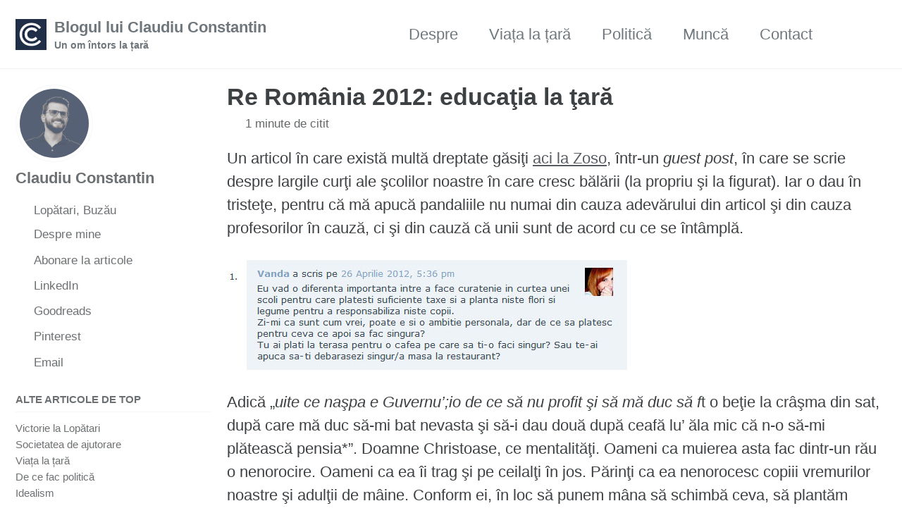

--- FILE ---
content_type: text/html; charset=UTF-8
request_url: https://claudiu.blog/re-romania-2012-educatia-la-tara/
body_size: 5533
content:
<!doctype html>
<!--
  Minimal Mistakes Jekyll Theme 4.26.2 by Michael Rose
  Copyright 2013-2024 Michael Rose - mademistakes.com | @mmistakes
  Free for personal and commercial use under the MIT license
  https://github.com/mmistakes/minimal-mistakes/blob/master/LICENSE
-->

<html lang="ro-RO" class="no-js">
  <head>
    <meta charset="utf-8">

<!-- begin _includes/seo.html --><title>Re România 2012: educaţia la ţară - Blogul lui Claudiu Constantin</title>
<meta name="description" content="Un articol în care există multă dreptate găsiţi aci la Zoso, într-un guest post, în care se scrie despre largile curţi ale şcolilor noastre în care cresc bălării (la propriu şi la figurat). Iar o dau în tristeţe, pentru că mă apucă pandaliile nu numai din cauza adevărului din articol şi din cauza profesorilor în…">


  <meta name="author" content="Claudiu Constantin">
  
  <meta property="article:author" content="Claudiu Constantin">
  


<meta property="og:type" content="article">
<meta property="og:locale" content="ro_RO">
<meta property="og:site_name" content="Blogul lui Claudiu Constantin">
<meta property="og:title" content="Re România 2012: educaţia la ţară">
<meta property="og:url" content="https://claudiu.blog/re-romania-2012-educatia-la-tara/">


  <meta property="og:description" content="Un articol în care există multă dreptate găsiţi aci la Zoso, într-un guest post, în care se scrie despre largile curţi ale şcolilor noastre în care cresc bălării (la propriu şi la figurat). Iar o dau în tristeţe, pentru că mă apucă pandaliile nu numai din cauza adevărului din articol şi din cauza profesorilor în…">



  <meta property="og:image" content="https://claudiu.blog/assets/icons/blog-claudiu-constantin.jpg">





  <meta property="article:published_time" content="2012-04-30T00:00:00+00:00">





  

  


<link rel="canonical" href="https://claudiu.blog/re-romania-2012-educatia-la-tara/">












<!-- end _includes/seo.html -->



  <link href="/feed.xml" type="application/atom+xml" rel="alternate" title="Blogul lui Claudiu Constantin Feed">
<meta name="viewport" content="width=device-width, initial-scale=1.0">

<script type="text/javascript">
  document.documentElement.className = document.documentElement.className.replace(/\bno-js\b/g, '') + ' js ';
  
</script>

<!-- For all browsers -->
<link rel="stylesheet" href="/assets/css/main.css">
<link rel="preload" href="https://cdn.jsdelivr.net/npm/@fortawesome/fontawesome-free@latest/css/all.min.css" as="style" onload="this.onload=null;this.rel='stylesheet'">
<noscript><link rel="stylesheet" href="https://cdn.jsdelivr.net/npm/@fortawesome/fontawesome-free@latest/css/all.min.css"></noscript>



    <!-- start custom head snippets -->

<!-- insert favicons. use https://realfavicongenerator.net/ -->

<!-- end custom head snippets -->

  </head>

  <body class="layout--single wide">
    <nav class="skip-links">
  <ul>
    <li><a href="#site-nav" class="screen-reader-shortcut">Skip to primary navigation</a></li>
    <li><a href="#main" class="screen-reader-shortcut">Skip to content</a></li>
    <li><a href="#footer" class="screen-reader-shortcut">Skip to footer</a></li>
  </ul>
</nav>

    

<div class="masthead">
  <div class="masthead__inner-wrap">
    <div class="masthead__menu">
      <nav id="site-nav" class="greedy-nav">
        
          <a class="site-logo" href="/"><img src="/assets/icons/claudiu-constantin-logo.jpg" alt="Blogul lui Claudiu Constantin"></a>
        
        <a class="site-title" href="/">
          Blogul lui Claudiu Constantin
          <span class="site-subtitle">Un om întors la țară</span>
        </a>
        <ul class="visible-links"><li class="masthead__menu-item">
              <a
                href="/despre/"
                
                
              >Despre</a>
            </li><li class="masthead__menu-item">
              <a
                href="/categorii/viata-la-tara"
                
                
              >Viața la țară</a>
            </li><li class="masthead__menu-item">
              <a
                href="/categorii/politica"
                
                
              >Politică</a>
            </li><li class="masthead__menu-item">
              <a
                href="/categorii/munca"
                
                
              >Muncă</a>
            </li><li class="masthead__menu-item">
              <a
                href="/contact/"
                
                
              >Contact</a>
            </li></ul>
        
        <button class="search__toggle" type="button">
          <span class="visually-hidden">Toggle search</span>
          <i class="fas fa-search"></i>
        </button>
        
        <button class="greedy-nav__toggle hidden" type="button">
          <span class="visually-hidden">Comută meniul</span>
          <div class="navicon"></div>
        </button>
        <ul class="hidden-links hidden"></ul>
      </nav>
    </div>
  </div>
</div>


    <div class="initial-content">
      





<div id="main" role="main">
  
  <div class="sidebar sticky">
  


<div itemscope itemtype="https://schema.org/Person" class="h-card">

  
    <div class="author__avatar">
      <a href="https://claudiu.blog/">
        <img src="/assets/img/claudiu-constantin.jpg" alt="Claudiu Constantin" itemprop="image" class="u-photo">
      </a>
    </div>
  

  <div class="author__content">
    <h3 class="author__name p-name" itemprop="name">
      <a class="u-url" rel="me" href="https://claudiu.blog/" itemprop="url">Claudiu Constantin</a>
    </h3>
    
      <div class="author__bio p-note" itemprop="description">
        

      </div>
    
  </div>

  <div class="author__urls-wrapper">
    <button class="btn btn--inverse">Urmărește</button>
    <ul class="author__urls social-icons">
      
        <li itemprop="homeLocation" itemscope itemtype="https://schema.org/Place">
          <i class="fas fa-fw fa-map-marker-alt" aria-hidden="true"></i> <span itemprop="name" class="p-locality">Lopătari, Buzău</span>
        </li>
      

      
        
          
            <li><a href="/despre/" rel="nofollow noopener noreferrer me"><i class="fas fa-fw fa-link" aria-hidden="true"></i><span class="label">Despre mine</span></a></li>
          
        
          
            <li><a href="http://eepurl.com/gcI6fX" rel="nofollow noopener noreferrer me" itemprop="sameAs"><i class="fas fa-fw fa-paper-plane" aria-hidden="true"></i><span class="label">Abonare la articole</span></a></li>
          
        
          
            <li><a href="https://www.linkedin.com/in/claudiuconstantin" rel="nofollow noopener noreferrer me" itemprop="sameAs"><i class="fab fa-fw fa-linkedin" aria-hidden="true"></i><span class="label">LinkedIn</span></a></li>
          
        
          
            <li><a href="https://www.goodreads.com/claudiuconstantin" rel="nofollow noopener noreferrer me" itemprop="sameAs"><i class="fab fa-fw fa-goodreads" aria-hidden="true"></i><span class="label">Goodreads</span></a></li>
          
        
          
            <li><a href="https://ro.pinterest.com/claudiuconst" rel="nofollow noopener noreferrer me" itemprop="sameAs"><i class="fab fa-fw fa-pinterest" aria-hidden="true"></i><span class="label">Pinterest</span></a></li>
          
        
      

      

      
        <li>
          <a href="mailto:salut@claudiu.blog" rel="me" class="u-email">
            <meta itemprop="email" content="salut@claudiu.blog" />
            <i class="fas fa-fw fa-envelope-square" aria-hidden="true"></i><span class="label">Email</span>
          </a>
        </li>
      

      

      

      

      

      

      

      

      

      

      

      

      

      

      

      

      

      

      

      

      

      

      

      <!--
  <li>
    <a href="http://link-to-whatever-social-network.com/user/" itemprop="sameAs" rel="nofollow noopener noreferrer me">
      <i class="fas fa-fw" aria-hidden="true"></i> Custom Social Profile Link
    </a>
  </li>
-->
    </ul>
  </div>
</div>

  
    
      
      
      
      
    
    
      <nav class="nav__list">
  
  <input id="ac-toc" name="accordion-toc" type="checkbox" />
  <label for="ac-toc">Comută meniul</label>
  <ul class="nav__items">
    
      
      
        <li>
          
            <span class="nav__sub-title">Alte articole de top</span>
          

          
          <ul>
            
              <li><a href="/victorie/">Victorie la Lopătari</a></li>
            
              <li><a href="/frontul-buzoian/">Societatea de ajutorare</a></li>
            
              <li><a href="/categorii/viata-la-tara/">Viața la țară</a></li>
            
              <li><a href="/de-ce-fac-politica/">De ce fac politică</a></li>
            
              <li><a href="/idealism/">Idealism</a></li>
            
          </ul>
          
        </li>
      
    
  </ul>
</nav>

    
  
  </div>



  <article class="page" itemscope itemtype="https://schema.org/CreativeWork">
    <meta itemprop="headline" content="Re România 2012: educaţia la ţară">
    <meta itemprop="description" content="Un articol în care există multă dreptate găsiţi aci la Zoso, într-un guest post, în care se scrie despre largile curţi ale şcolilor noastre în care cresc bălării (la propriu şi la figurat). Iar o dau în tristeţe, pentru că mă apucă pandaliile nu numai din cauza adevărului din articol şi din cauza profesorilor în…">
    <meta itemprop="datePublished" content="2012-04-30T00:00:00+00:00">
    

    <div class="page__inner-wrap">
      
        <header>
          <h1 id="page-title" class="page__title" itemprop="headline">
            <a href="https://claudiu.blog/re-romania-2012-educatia-la-tara/" itemprop="url">Re România 2012: educaţia la ţară
</a>
          </h1>
          

  <p class="page__meta">
    

    

    
      
      

      <span class="page__meta-readtime">
        <i class="far fa-clock" aria-hidden="true"></i>
        
          1 minute de citit
        
      </span>
    
  </p>


        </header>
      

      <section class="page__content" itemprop="text">
        
        <p>Un articol în care există multă dreptate găsiţi <a href="https://www.zoso.ro/romania-2012-educatia-tara/" title="România 2012: educaţia la ţară">aci la Zoso</a>, într-un <em>guest post</em>, în care se scrie despre largile curţi ale şcolilor noastre în care cresc bălării (la propriu şi la figurat). Iar o dau în tristeţe, pentru că mă apucă pandaliile nu numai din cauza adevărului din articol şi din cauza profesorilor în cauză, ci şi din cauză că unii sunt de acord cu ce se întâmplă.</p>

<p><a href="/assets/img/wp/2012/04/Capture.jpg"><img src="/assets/img/wp/2012/04/Capture.jpg" alt="România 2012: educaţia la ţară - Comentariu" title="România 2012: educaţia la ţară - Comentariu" /></a></p>

<p>Adică „<em>uite ce naşpa e Guvernu’;io de ce să nu profit şi să mă duc să f</em>t o beţie la crâşma din sat, după care mă duc să-mi bat nevasta şi să-i dau două după ceafă lu’ ăla mic că n-o să-mi plătească pensia*”. Doamne Christoase, ce mentalităţi. Oameni ca muierea asta fac dintr-un rău o nenorocire. Oameni ca ea îi trag şi pe ceilalţi în jos. Părinţi ca ea nenorocesc copiii vremurilor noastre şi adulţii de mâine. Conform ei, în loc să punem mâna să schimbă ceva, să plantăm ceva, să învăţăm să facem ceva, să fim proactivi, mai bine ne băgăm p**a şi o ardem orgoliu şi mândrie şi nu facem nimic, ce dracu, doar plătim taxe şi impozite, iar pentru asta Băsescu sau Ponta sau orice alt boschetar ar trebui să ne pupe în fund în timp ce ne taie unghiile de la picioare.</p>

<p>Din cauza părinţilor ca femeia asta profesorii n-or să poată niciodată să pună copiii să planteze flori pentru că s-ar obfusca toţi înţepaţii ăştia: „<em>vaaaaai, copilul meeeeu? Să bage mâinile în pămâââââânt pentru staaaat? Vaaaai!</em>”. Ce oameni, Doamne, ce oameni. Nu-mi vine să cred ce frustrare naţională acaparează societatea asta ca o căpuşă gigantică. Mi-e o frică fizică şi imbecil de prezentă să-mi cresc copiii aici. Mi-e frică de oameni ca <a href="https://www.radiozu.ro/farse/farsa-uniforma-179" title="Buzdugan - farsa uniforma scolara">această mamă</a> de mai jos…</p>

<iframe src="https://embed.trilulilu.ro/muzica-traditionala/radio-zu-farsa-uniforma-scolara" frameborder="0" width="448" height="80"></iframe>

<p>P.S. îmi cer scuze pentru limbajul pe alocuri neadecvat din articol, însă ăsta e cel mai mic rău care se întâmplă în România. Punct.</p>

        
      </section>

      <footer class="page__meta">
        
        


        

  <p class="page__date"><strong><i class="fas fa-fw fa-calendar-alt" aria-hidden="true"></i> Publicat la data:</strong> <time class="dt-published" datetime="2012-04-30T00:00:00+00:00">April 30, 2012</time></p>

      </footer>

      

      
  <nav class="pagination">
    
      <a href="/niste-copii-prea-mari/" class="pagination--pager" title="Nişte copii prea mari
">Anterior</a>
    
    
      <a href="/culorile-artistei-jennifer-woodburn/" class="pagination--pager" title="Culorile artistei Jennifer Woodburn
">Următor</a>
    
  </nav>

    </div>

    
  </article>

  
  
    
<div class="page__related">
  
  <h2 class="page__related-title">S-ar putea să-ți placă</h2>
  <div class="grid__wrapper">
    
      
      



<div class="grid__item">
  <article class="archive__item" itemscope itemtype="https://schema.org/CreativeWork">
    
      <div class="archive__item-teaser">
        <img src="/assets/img/posts/iohannis.jpg" alt="">
      </div>
    
    <h2 class="archive__item-title no_toc" itemprop="headline">
      
        <a href="/demisie-iohannis/" rel="permalink">Lecția lui Iohannis: puterea îmbată
</a>
      
    </h2>
    

  <p class="page__meta">
    

    

    
      
      

      <span class="page__meta-readtime">
        <i class="far fa-clock" aria-hidden="true"></i>
        
          1 minute de citit
        
      </span>
    
  </p>


    <p class="archive__item-excerpt" itemprop="description">Cea mai importantă lecție pe care ne-a predat-o profesorul Iohannis este despre puterea care îmbată. Am văzut-o la el și am văzut-o la oameni care mi-au fost...</p>
  </article>
</div>

    
      
      



<div class="grid__item">
  <article class="archive__item" itemscope itemtype="https://schema.org/CreativeWork">
    
      <div class="archive__item-teaser">
        <img src="/assets/img/posts/teaser/candidat.jpg" alt="">
      </div>
    
    <h2 class="archive__item-title no_toc" itemprop="headline">
      
        <a href="/primar-dollo/" rel="permalink">Viață de primar la țară
</a>
      
    </h2>
    

  <p class="page__meta">
    

    

    
      
      

      <span class="page__meta-readtime">
        <i class="far fa-clock" aria-hidden="true"></i>
        
          2 minute de citit
        
      </span>
    
  </p>


    <p class="archive__item-excerpt" itemprop="description">Dollo m-a contactat cu un chestionar mai lung care mi-a luat luni de zile să-l termin. Răspunsurile sunt cam dezlânate, dar reflectă deasemenea o realitate d...</p>
  </article>
</div>

    
      
      



<div class="grid__item">
  <article class="archive__item" itemscope itemtype="https://schema.org/CreativeWork">
    
      <div class="archive__item-teaser">
        <img src="/assets/img/posts/teaser/tastatura.jpg" alt="">
      </div>
    
    <h2 class="archive__item-title no_toc" itemprop="headline">
      
        <a href="/scris/" rel="permalink">Despre scrisul întrerupt
</a>
      
    </h2>
    

  <p class="page__meta">
    

    

    
      
      

      <span class="page__meta-readtime">
        <i class="far fa-clock" aria-hidden="true"></i>
        
          2 minute de citit
        
      </span>
    
  </p>


    <p class="archive__item-excerpt" itemprop="description">De când sunt la primărie n-am mai reușit să-mi fac timp pentru blog. Pentru scris în general. Momentul a coincis și cu venirea primului copil, apoi a venit ș...</p>
  </article>
</div>

    
      
      



<div class="grid__item">
  <article class="archive__item" itemscope itemtype="https://schema.org/CreativeWork">
    
      <div class="archive__item-teaser">
        <img src="/assets/img/posts/castelul-soria-moria.jpg" alt="">
      </div>
    
    <h2 class="archive__item-title no_toc" itemprop="headline">
      
        <a href="/primar/" rel="permalink">Un moment din viața de primar
</a>
      
    </h2>
    

  <p class="page__meta">
    

    

    
      
      

      <span class="page__meta-readtime">
        <i class="far fa-clock" aria-hidden="true"></i>
        
          4 minute de citit
        
      </span>
    
  </p>


    <p class="archive__item-excerpt" itemprop="description">Încă mai navighez prin hățișurile funcției publice și descopăr modalități de a face lucrurile, însă pot povesti un moment dintr-o zi despre care cred că desc...</p>
  </article>
</div>

    
  </div>
</div>

  
  
</div>

      
    </div>

    
      <div class="search-content">
        <div class="search-content__inner-wrap"><div class="search-searchbar"></div>
  <div class="search-hits"></div></div>

      </div>
    

    <div id="footer" class="page__footer">
      <footer>
        <!-- start custom footer snippets -->

<!-- end custom footer snippets -->
        <div class="page__footer-follow">
  <ul class="social-icons">
    
      <li><strong>Urmărește:</strong></li>
    

    
      
        
          <li><a href="http://eepurl.com/gcI6fX" rel="nofollow noopener noreferrer"><i class="fas fa-fw fa-paper-plane" aria-hidden="true"></i> Abonare cu email</a></li>
        
      
    

    
      <li><a href="/feed.xml"><i class="fas fa-fw fa-rss-square" aria-hidden="true"></i> Feed RSS</a></li>
    
  </ul>
</div>

<div class="page__footer-copyright">&copy; 2025 <a href="https://claudiu.blog">Blogul lui Claudiu Constantin</a>. Cu sprijinul <a href="https://jekyllrb.com" rel="nofollow">Jekyll</a> &amp; <a href="https://mademistakes.com/work/minimal-mistakes-jekyll-theme/" rel="nofollow">Minimal Mistakes</a>.</div>

      </footer>
    </div>

    
  <script src="/assets/js/main.min.js"></script>


<script>
// Including InstantSearch.js library and styling
const loadSearch = function() {
  const loadCSS = function(src) {
    var link = document.createElement('link');
    link.rel = 'stylesheet';
    link.type = 'text/css';
    link.href = src;
    link.media = 'all';
    document.head.appendChild(link);
  };

  var script = document.createElement('script');
  script.setAttribute("type", "text/javascript");
  script.setAttribute("src", "https://cdn.jsdelivr.net/npm/instantsearch.js@2.3.3/dist/instantsearch.min.js");
  script.addEventListener("load", function() {
    // Instantiating InstantSearch.js with Algolia credentials
    const search = instantsearch({
      appId: 'J1HIP9OR5K',
      apiKey: 'c790772baaf4b7a048976268c387e933',
      indexName: 'claudiu.blog',
      searchParameters: {
        restrictSearchableAttributes: ['title', 'content']
      }
    });

    const hitTemplate = function(hit) {
      const url = hit.url;
      const hightlight = hit._highlightResult;
      const title = hightlight.title && hightlight.title.value  || "";
      const content = hightlight.html && hightlight.html.value  || "";

      return `
        <div class="list__item">
          <article class="archive__item" itemscope itemtype="https://schema.org/CreativeWork">
            <h2 class="archive__item-title" itemprop="headline"><a href="${url}">${title}</a></h2>
            <div class="archive__item-excerpt" itemprop="description">${content}</div>
          </article>
        </div>
      `;
    }

    // Adding searchbar and results widgets
    search.addWidget(
      instantsearch.widgets.searchBox({
        container: '.search-searchbar',
        
        placeholder: 'Caută ceva...'
      })
    );
    search.addWidget(
      instantsearch.widgets.hits({
        container: '.search-hits',
        templates: {
          item: hitTemplate,
          empty: 'No results',
        }
      })
    );

    if (!search.started) {
      search.start();
    }
  });
  document.body.appendChild(script);

  loadCSS("https://cdn.jsdelivr.net/npm/instantsearch.js@2.3.3/dist/instantsearch.min.css");
  loadCSS("https://cdn.jsdelivr.net/npm/instantsearch.js@2.3.3/dist/instantsearch-theme-algolia.min.css");
};

// Starting the search only when toggle is clicked
$(document).ready(function() {
  var scriptLoaded = false;

  $(".search__toggle").on("click", function() {
    if (!scriptLoaded) {
      loadSearch();
      scriptLoaded = true;
    }
  });
});
</script>





  <!-- Global site tag (gtag.js) - Google Analytics -->
<script async src="https://www.googletagmanager.com/gtag/js?id=G-818818T2QS"></script>
<script>
  window.dataLayer = window.dataLayer || [];
  function gtag(){dataLayer.push(arguments);}
  gtag('js', new Date());

  gtag('config', 'G-818818T2QS', { 'anonymize_ip': false});
</script>








  </body>
</html>
